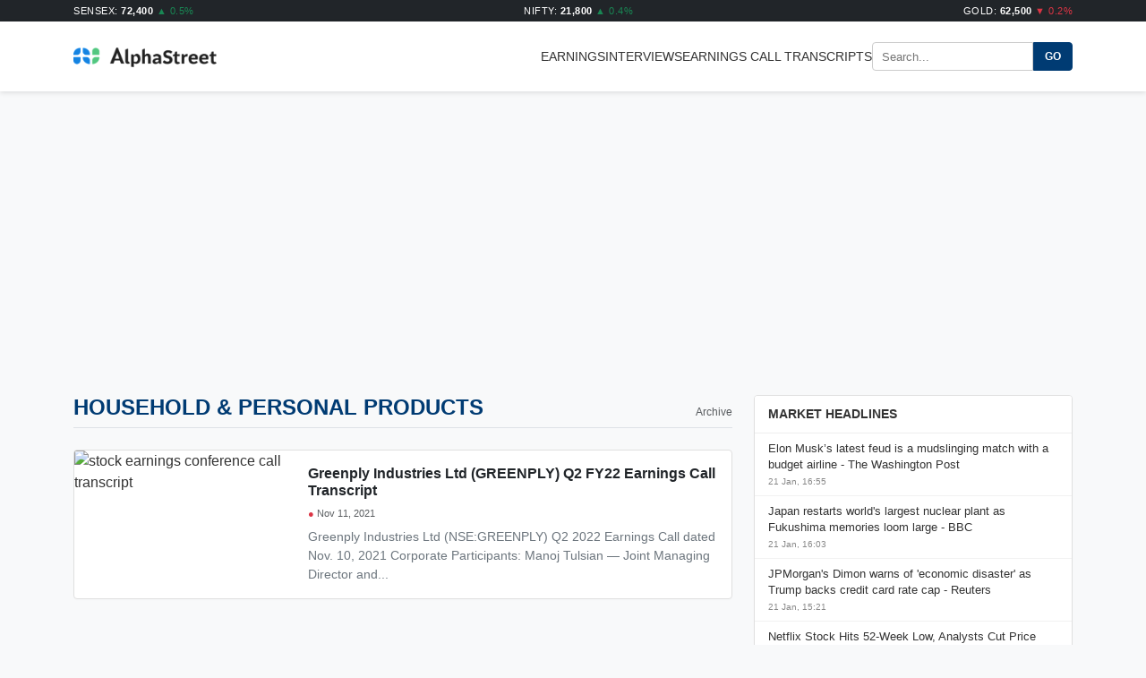

--- FILE ---
content_type: text/html; charset=UTF-8
request_url: https://alphastreet.com/india/tag/household-personal-products/page/2/
body_size: 12910
content:
<!DOCTYPE html>
<html lang="en-US" prefix="og: https://ogp.me/ns#">
<head>
	<script async src="https://pagead2.googlesyndication.com/pagead/js/adsbygoogle.js?client=ca-pub-6369701218296138"
     crossorigin="anonymous"></script>
    <meta charset="UTF-8">
    <meta name="viewport" content="width=device-width, initial-scale=1">
    
<!-- Search Engine Optimization by Rank Math - https://rankmath.com/ -->
<title>Household &amp; Personal Products | AlphaStreet</title>
<meta name="robots" content="follow, noindex"/>
<meta property="og:locale" content="en_US" />
<meta property="og:type" content="article" />
<meta property="og:title" content="Household &amp; Personal Products | AlphaStreet" />
<meta property="og:url" content="https://alphastreet.com/india/tag/household-personal-products/page/2/" />
<meta property="og:site_name" content="AlphaStreet" />
<meta property="article:publisher" content="https://www.facebook.com/AlphaStreetinc/" />
<meta name="twitter:card" content="summary_large_image" />
<meta name="twitter:title" content="Household &amp; Personal Products | AlphaStreet" />
<meta name="twitter:site" content="@_AlphaStreet" />
<meta name="twitter:label1" content="Posts" />
<meta name="twitter:data1" content="22" />
<script type="application/ld+json" class="rank-math-schema">{"@context":"https://schema.org","@graph":[{"@type":"Organization","@id":"https://alphastreet.com/india/#organization","name":"AlphaStreet","url":"https://alphastreet.com/india","sameAs":["https://www.facebook.com/AlphaStreetinc/","https://twitter.com/_AlphaStreet","https://www.youtube.com/channel/UCi66DtiKDvmW5Nwd8E-THSQ","https://www.linkedin.com/company/alphastreet/"],"logo":{"@type":"ImageObject","@id":"https://alphastreet.com/india/#logo","url":"http://44.250.171.167/wp-content/uploads/2023/06/Logo.jpg","contentUrl":"http://44.250.171.167/wp-content/uploads/2023/06/Logo.jpg","caption":"AlphaStreet","inLanguage":"en-US","width":"400","height":"56"}},{"@type":"WebSite","@id":"https://alphastreet.com/india/#website","url":"https://alphastreet.com/india","name":"AlphaStreet","publisher":{"@id":"https://alphastreet.com/india/#organization"},"inLanguage":"en-US"},{"@type":"CollectionPage","@id":"https://alphastreet.com/india/tag/household-personal-products/page/2/#webpage","url":"https://alphastreet.com/india/tag/household-personal-products/page/2/","name":"Household &amp; Personal Products | AlphaStreet","isPartOf":{"@id":"https://alphastreet.com/india/#website"},"inLanguage":"en-US"}]}</script>
<!-- /Rank Math WordPress SEO plugin -->

<link rel='dns-prefetch' href='//cdn.jsdelivr.net' />
<link rel='dns-prefetch' href='//secure.gravatar.com' />
<link rel='dns-prefetch' href='//stats.wp.com' />
<link rel='dns-prefetch' href='//v0.wordpress.com' />
<link rel='dns-prefetch' href='//widgets.wp.com' />
<link rel='dns-prefetch' href='//s0.wp.com' />
<link rel='dns-prefetch' href='//0.gravatar.com' />
<link rel='dns-prefetch' href='//1.gravatar.com' />
<link rel='dns-prefetch' href='//2.gravatar.com' />
<link rel='preconnect' href='//c0.wp.com' />
<link rel="alternate" type="application/rss+xml" title="AlphaStreet &raquo; Feed" href="https://alphastreet.com/india/feed/" />
<link rel="alternate" type="application/rss+xml" title="AlphaStreet &raquo; Comments Feed" href="https://alphastreet.com/india/comments/feed/" />
<link rel="alternate" type="application/rss+xml" title="AlphaStreet &raquo; Household &amp; Personal Products Tag Feed" href="https://alphastreet.com/india/tag/household-personal-products/feed/" />
<style id='wp-img-auto-sizes-contain-inline-css' type='text/css'>
img:is([sizes=auto i],[sizes^="auto," i]){contain-intrinsic-size:3000px 1500px}
/*# sourceURL=wp-img-auto-sizes-contain-inline-css */
</style>
<style id='wp-emoji-styles-inline-css' type='text/css'>

	img.wp-smiley, img.emoji {
		display: inline !important;
		border: none !important;
		box-shadow: none !important;
		height: 1em !important;
		width: 1em !important;
		margin: 0 0.07em !important;
		vertical-align: -0.1em !important;
		background: none !important;
		padding: 0 !important;
	}
/*# sourceURL=wp-emoji-styles-inline-css */
</style>
<style id='wp-block-library-inline-css' type='text/css'>
:root{--wp-block-synced-color:#7a00df;--wp-block-synced-color--rgb:122,0,223;--wp-bound-block-color:var(--wp-block-synced-color);--wp-editor-canvas-background:#ddd;--wp-admin-theme-color:#007cba;--wp-admin-theme-color--rgb:0,124,186;--wp-admin-theme-color-darker-10:#006ba1;--wp-admin-theme-color-darker-10--rgb:0,107,160.5;--wp-admin-theme-color-darker-20:#005a87;--wp-admin-theme-color-darker-20--rgb:0,90,135;--wp-admin-border-width-focus:2px}@media (min-resolution:192dpi){:root{--wp-admin-border-width-focus:1.5px}}.wp-element-button{cursor:pointer}:root .has-very-light-gray-background-color{background-color:#eee}:root .has-very-dark-gray-background-color{background-color:#313131}:root .has-very-light-gray-color{color:#eee}:root .has-very-dark-gray-color{color:#313131}:root .has-vivid-green-cyan-to-vivid-cyan-blue-gradient-background{background:linear-gradient(135deg,#00d084,#0693e3)}:root .has-purple-crush-gradient-background{background:linear-gradient(135deg,#34e2e4,#4721fb 50%,#ab1dfe)}:root .has-hazy-dawn-gradient-background{background:linear-gradient(135deg,#faaca8,#dad0ec)}:root .has-subdued-olive-gradient-background{background:linear-gradient(135deg,#fafae1,#67a671)}:root .has-atomic-cream-gradient-background{background:linear-gradient(135deg,#fdd79a,#004a59)}:root .has-nightshade-gradient-background{background:linear-gradient(135deg,#330968,#31cdcf)}:root .has-midnight-gradient-background{background:linear-gradient(135deg,#020381,#2874fc)}:root{--wp--preset--font-size--normal:16px;--wp--preset--font-size--huge:42px}.has-regular-font-size{font-size:1em}.has-larger-font-size{font-size:2.625em}.has-normal-font-size{font-size:var(--wp--preset--font-size--normal)}.has-huge-font-size{font-size:var(--wp--preset--font-size--huge)}.has-text-align-center{text-align:center}.has-text-align-left{text-align:left}.has-text-align-right{text-align:right}.has-fit-text{white-space:nowrap!important}#end-resizable-editor-section{display:none}.aligncenter{clear:both}.items-justified-left{justify-content:flex-start}.items-justified-center{justify-content:center}.items-justified-right{justify-content:flex-end}.items-justified-space-between{justify-content:space-between}.screen-reader-text{border:0;clip-path:inset(50%);height:1px;margin:-1px;overflow:hidden;padding:0;position:absolute;width:1px;word-wrap:normal!important}.screen-reader-text:focus{background-color:#ddd;clip-path:none;color:#444;display:block;font-size:1em;height:auto;left:5px;line-height:normal;padding:15px 23px 14px;text-decoration:none;top:5px;width:auto;z-index:100000}html :where(.has-border-color){border-style:solid}html :where([style*=border-top-color]){border-top-style:solid}html :where([style*=border-right-color]){border-right-style:solid}html :where([style*=border-bottom-color]){border-bottom-style:solid}html :where([style*=border-left-color]){border-left-style:solid}html :where([style*=border-width]){border-style:solid}html :where([style*=border-top-width]){border-top-style:solid}html :where([style*=border-right-width]){border-right-style:solid}html :where([style*=border-bottom-width]){border-bottom-style:solid}html :where([style*=border-left-width]){border-left-style:solid}html :where(img[class*=wp-image-]){height:auto;max-width:100%}:where(figure){margin:0 0 1em}html :where(.is-position-sticky){--wp-admin--admin-bar--position-offset:var(--wp-admin--admin-bar--height,0px)}@media screen and (max-width:600px){html :where(.is-position-sticky){--wp-admin--admin-bar--position-offset:0px}}

/*# sourceURL=wp-block-library-inline-css */
</style><style id='global-styles-inline-css' type='text/css'>
:root{--wp--preset--aspect-ratio--square: 1;--wp--preset--aspect-ratio--4-3: 4/3;--wp--preset--aspect-ratio--3-4: 3/4;--wp--preset--aspect-ratio--3-2: 3/2;--wp--preset--aspect-ratio--2-3: 2/3;--wp--preset--aspect-ratio--16-9: 16/9;--wp--preset--aspect-ratio--9-16: 9/16;--wp--preset--color--black: #000000;--wp--preset--color--cyan-bluish-gray: #abb8c3;--wp--preset--color--white: #ffffff;--wp--preset--color--pale-pink: #f78da7;--wp--preset--color--vivid-red: #cf2e2e;--wp--preset--color--luminous-vivid-orange: #ff6900;--wp--preset--color--luminous-vivid-amber: #fcb900;--wp--preset--color--light-green-cyan: #7bdcb5;--wp--preset--color--vivid-green-cyan: #00d084;--wp--preset--color--pale-cyan-blue: #8ed1fc;--wp--preset--color--vivid-cyan-blue: #0693e3;--wp--preset--color--vivid-purple: #9b51e0;--wp--preset--gradient--vivid-cyan-blue-to-vivid-purple: linear-gradient(135deg,rgb(6,147,227) 0%,rgb(155,81,224) 100%);--wp--preset--gradient--light-green-cyan-to-vivid-green-cyan: linear-gradient(135deg,rgb(122,220,180) 0%,rgb(0,208,130) 100%);--wp--preset--gradient--luminous-vivid-amber-to-luminous-vivid-orange: linear-gradient(135deg,rgb(252,185,0) 0%,rgb(255,105,0) 100%);--wp--preset--gradient--luminous-vivid-orange-to-vivid-red: linear-gradient(135deg,rgb(255,105,0) 0%,rgb(207,46,46) 100%);--wp--preset--gradient--very-light-gray-to-cyan-bluish-gray: linear-gradient(135deg,rgb(238,238,238) 0%,rgb(169,184,195) 100%);--wp--preset--gradient--cool-to-warm-spectrum: linear-gradient(135deg,rgb(74,234,220) 0%,rgb(151,120,209) 20%,rgb(207,42,186) 40%,rgb(238,44,130) 60%,rgb(251,105,98) 80%,rgb(254,248,76) 100%);--wp--preset--gradient--blush-light-purple: linear-gradient(135deg,rgb(255,206,236) 0%,rgb(152,150,240) 100%);--wp--preset--gradient--blush-bordeaux: linear-gradient(135deg,rgb(254,205,165) 0%,rgb(254,45,45) 50%,rgb(107,0,62) 100%);--wp--preset--gradient--luminous-dusk: linear-gradient(135deg,rgb(255,203,112) 0%,rgb(199,81,192) 50%,rgb(65,88,208) 100%);--wp--preset--gradient--pale-ocean: linear-gradient(135deg,rgb(255,245,203) 0%,rgb(182,227,212) 50%,rgb(51,167,181) 100%);--wp--preset--gradient--electric-grass: linear-gradient(135deg,rgb(202,248,128) 0%,rgb(113,206,126) 100%);--wp--preset--gradient--midnight: linear-gradient(135deg,rgb(2,3,129) 0%,rgb(40,116,252) 100%);--wp--preset--font-size--small: 13px;--wp--preset--font-size--medium: 20px;--wp--preset--font-size--large: 36px;--wp--preset--font-size--x-large: 42px;--wp--preset--spacing--20: 0.44rem;--wp--preset--spacing--30: 0.67rem;--wp--preset--spacing--40: 1rem;--wp--preset--spacing--50: 1.5rem;--wp--preset--spacing--60: 2.25rem;--wp--preset--spacing--70: 3.38rem;--wp--preset--spacing--80: 5.06rem;--wp--preset--shadow--natural: 6px 6px 9px rgba(0, 0, 0, 0.2);--wp--preset--shadow--deep: 12px 12px 50px rgba(0, 0, 0, 0.4);--wp--preset--shadow--sharp: 6px 6px 0px rgba(0, 0, 0, 0.2);--wp--preset--shadow--outlined: 6px 6px 0px -3px rgb(255, 255, 255), 6px 6px rgb(0, 0, 0);--wp--preset--shadow--crisp: 6px 6px 0px rgb(0, 0, 0);}:where(.is-layout-flex){gap: 0.5em;}:where(.is-layout-grid){gap: 0.5em;}body .is-layout-flex{display: flex;}.is-layout-flex{flex-wrap: wrap;align-items: center;}.is-layout-flex > :is(*, div){margin: 0;}body .is-layout-grid{display: grid;}.is-layout-grid > :is(*, div){margin: 0;}:where(.wp-block-columns.is-layout-flex){gap: 2em;}:where(.wp-block-columns.is-layout-grid){gap: 2em;}:where(.wp-block-post-template.is-layout-flex){gap: 1.25em;}:where(.wp-block-post-template.is-layout-grid){gap: 1.25em;}.has-black-color{color: var(--wp--preset--color--black) !important;}.has-cyan-bluish-gray-color{color: var(--wp--preset--color--cyan-bluish-gray) !important;}.has-white-color{color: var(--wp--preset--color--white) !important;}.has-pale-pink-color{color: var(--wp--preset--color--pale-pink) !important;}.has-vivid-red-color{color: var(--wp--preset--color--vivid-red) !important;}.has-luminous-vivid-orange-color{color: var(--wp--preset--color--luminous-vivid-orange) !important;}.has-luminous-vivid-amber-color{color: var(--wp--preset--color--luminous-vivid-amber) !important;}.has-light-green-cyan-color{color: var(--wp--preset--color--light-green-cyan) !important;}.has-vivid-green-cyan-color{color: var(--wp--preset--color--vivid-green-cyan) !important;}.has-pale-cyan-blue-color{color: var(--wp--preset--color--pale-cyan-blue) !important;}.has-vivid-cyan-blue-color{color: var(--wp--preset--color--vivid-cyan-blue) !important;}.has-vivid-purple-color{color: var(--wp--preset--color--vivid-purple) !important;}.has-black-background-color{background-color: var(--wp--preset--color--black) !important;}.has-cyan-bluish-gray-background-color{background-color: var(--wp--preset--color--cyan-bluish-gray) !important;}.has-white-background-color{background-color: var(--wp--preset--color--white) !important;}.has-pale-pink-background-color{background-color: var(--wp--preset--color--pale-pink) !important;}.has-vivid-red-background-color{background-color: var(--wp--preset--color--vivid-red) !important;}.has-luminous-vivid-orange-background-color{background-color: var(--wp--preset--color--luminous-vivid-orange) !important;}.has-luminous-vivid-amber-background-color{background-color: var(--wp--preset--color--luminous-vivid-amber) !important;}.has-light-green-cyan-background-color{background-color: var(--wp--preset--color--light-green-cyan) !important;}.has-vivid-green-cyan-background-color{background-color: var(--wp--preset--color--vivid-green-cyan) !important;}.has-pale-cyan-blue-background-color{background-color: var(--wp--preset--color--pale-cyan-blue) !important;}.has-vivid-cyan-blue-background-color{background-color: var(--wp--preset--color--vivid-cyan-blue) !important;}.has-vivid-purple-background-color{background-color: var(--wp--preset--color--vivid-purple) !important;}.has-black-border-color{border-color: var(--wp--preset--color--black) !important;}.has-cyan-bluish-gray-border-color{border-color: var(--wp--preset--color--cyan-bluish-gray) !important;}.has-white-border-color{border-color: var(--wp--preset--color--white) !important;}.has-pale-pink-border-color{border-color: var(--wp--preset--color--pale-pink) !important;}.has-vivid-red-border-color{border-color: var(--wp--preset--color--vivid-red) !important;}.has-luminous-vivid-orange-border-color{border-color: var(--wp--preset--color--luminous-vivid-orange) !important;}.has-luminous-vivid-amber-border-color{border-color: var(--wp--preset--color--luminous-vivid-amber) !important;}.has-light-green-cyan-border-color{border-color: var(--wp--preset--color--light-green-cyan) !important;}.has-vivid-green-cyan-border-color{border-color: var(--wp--preset--color--vivid-green-cyan) !important;}.has-pale-cyan-blue-border-color{border-color: var(--wp--preset--color--pale-cyan-blue) !important;}.has-vivid-cyan-blue-border-color{border-color: var(--wp--preset--color--vivid-cyan-blue) !important;}.has-vivid-purple-border-color{border-color: var(--wp--preset--color--vivid-purple) !important;}.has-vivid-cyan-blue-to-vivid-purple-gradient-background{background: var(--wp--preset--gradient--vivid-cyan-blue-to-vivid-purple) !important;}.has-light-green-cyan-to-vivid-green-cyan-gradient-background{background: var(--wp--preset--gradient--light-green-cyan-to-vivid-green-cyan) !important;}.has-luminous-vivid-amber-to-luminous-vivid-orange-gradient-background{background: var(--wp--preset--gradient--luminous-vivid-amber-to-luminous-vivid-orange) !important;}.has-luminous-vivid-orange-to-vivid-red-gradient-background{background: var(--wp--preset--gradient--luminous-vivid-orange-to-vivid-red) !important;}.has-very-light-gray-to-cyan-bluish-gray-gradient-background{background: var(--wp--preset--gradient--very-light-gray-to-cyan-bluish-gray) !important;}.has-cool-to-warm-spectrum-gradient-background{background: var(--wp--preset--gradient--cool-to-warm-spectrum) !important;}.has-blush-light-purple-gradient-background{background: var(--wp--preset--gradient--blush-light-purple) !important;}.has-blush-bordeaux-gradient-background{background: var(--wp--preset--gradient--blush-bordeaux) !important;}.has-luminous-dusk-gradient-background{background: var(--wp--preset--gradient--luminous-dusk) !important;}.has-pale-ocean-gradient-background{background: var(--wp--preset--gradient--pale-ocean) !important;}.has-electric-grass-gradient-background{background: var(--wp--preset--gradient--electric-grass) !important;}.has-midnight-gradient-background{background: var(--wp--preset--gradient--midnight) !important;}.has-small-font-size{font-size: var(--wp--preset--font-size--small) !important;}.has-medium-font-size{font-size: var(--wp--preset--font-size--medium) !important;}.has-large-font-size{font-size: var(--wp--preset--font-size--large) !important;}.has-x-large-font-size{font-size: var(--wp--preset--font-size--x-large) !important;}
/*# sourceURL=global-styles-inline-css */
</style>

<style id='classic-theme-styles-inline-css' type='text/css'>
/*! This file is auto-generated */
.wp-block-button__link{color:#fff;background-color:#32373c;border-radius:9999px;box-shadow:none;text-decoration:none;padding:calc(.667em + 2px) calc(1.333em + 2px);font-size:1.125em}.wp-block-file__button{background:#32373c;color:#fff;text-decoration:none}
/*# sourceURL=/wp-includes/css/classic-themes.min.css */
</style>
<link rel='stylesheet' id='bootstrap-css-css' href='https://cdn.jsdelivr.net/npm/bootstrap@5.3.0/dist/css/bootstrap.min.css?ver=6.9' type='text/css' media='all' />
<link rel='stylesheet' id='alphamarket-style-css' href='https://alphastreet.com/india/wp-content/themes/alphamarket/style.css?ver=6.9' type='text/css' media='all' />
<link rel='stylesheet' id='jetpack_likes-css' href='https://c0.wp.com/p/jetpack/15.3.1/modules/likes/style.css' type='text/css' media='all' />
<link rel="https://api.w.org/" href="https://alphastreet.com/india/wp-json/" /><link rel="alternate" title="JSON" type="application/json" href="https://alphastreet.com/india/wp-json/wp/v2/tags/9029" /><link rel="EditURI" type="application/rsd+xml" title="RSD" href="https://alphastreet.com/india/xmlrpc.php?rsd" />
<meta name="generator" content="WordPress 6.9" />
	<style>img#wpstats{display:none}</style>
		<script type="text/javascript" id="google_gtagjs" src="https://www.googletagmanager.com/gtag/js?id=G-M4YJK2N8WR" async="async"></script>
<script type="text/javascript" id="google_gtagjs-inline">
/* <![CDATA[ */
window.dataLayer = window.dataLayer || [];function gtag(){dataLayer.push(arguments);}gtag('js', new Date());gtag('config', 'G-M4YJK2N8WR', {} );
/* ]]> */
</script>
<link rel="icon" href="https://alphastreet.com/india/wp-content/uploads/2023/06/Logo-News-03-150x150.jpg" sizes="32x32" />
<link rel="icon" href="https://alphastreet.com/india/wp-content/uploads/2023/06/Logo-News-03-250x250.jpg" sizes="192x192" />
<link rel="apple-touch-icon" href="https://alphastreet.com/india/wp-content/uploads/2023/06/Logo-News-03-250x250.jpg" />
<meta name="msapplication-TileImage" content="https://alphastreet.com/india/wp-content/uploads/2023/06/Logo-News-03.jpg" />
		<style type="text/css" id="wp-custom-css">
			/* 1. Set up the container to align Logo and Nav side-by-side */
.header-grid {
    display: flex;
    justify-content: space-between; /* Pushes Logo to left, Nav to right */
    align-items: center;            /* Vertically centers them */
    width: 100%;
}

/* 2. Ensure the Navigation area doesn't get squashed */
.main-nav {
    margin-left: auto; /* Double check to force it to the right */
}

/* 3. Style the inner Menu List so items are horizontal */
.main-nav ul {
    display: flex;
    list-style: none; /* Remove bullet points */
    margin: 0;
    padding: 0;
    gap: 20px; /* Space between menu items */
}

/* Optional: styling for links */
.main-nav ul li a {
    text-decoration: none;
    color: #333; /* Change to your preferred color */
    font-weight: 500;
}		</style>
			    <!-- Header Specific Styles (You can move this to your style.css later) -->
    <style>
        /* 1. Reduce Logo Size */
        .logo-area img, 
        .custom-logo-link img {
            max-width: 160px; /* Controls image width */
            height: auto;
        }

        /* 2. Reduce Search Box Size */
        .search-form {
            display: flex;
            align-items: center;
        }
        .search-form input[type="search"] {
            padding: 6px 10px; /* Smaller padding */
            font-size: 13px;   /* Smaller text */
            width: 180px;      /* Reduced width */
            height: 32px;      /* Fixed compact height */
            border: 1px solid #ccc;
            border-radius: 4px 0 0 4px;
            outline: none;
        }
        .search-form button {
            padding: 0 12px;
            height: 32px;      /* Match input height */
            font-size: 12px;
            font-weight: bold;
            background-color: #003b73; /* Theme Blue */
            color: #fff;
            border: 1px solid #003b73;
            border-radius: 0 4px 4px 0;
            cursor: pointer;
        }
        .search-form button:hover {
            background-color: #002855;
        }

        /* 3. Floating (Sticky) Header Logic */
        .site-header {
            position: sticky;        /* Makes the element stick */
            top: 0;                  /* Stick to the very top */
            z-index: 9999;           /* Ensures it stays on top of ads and content */
            background-color: #fff;  /* Prevents content from showing through the header */
            box-shadow: 0 2px 5px rgba(0,0,0,0.1); /* Adds a subtle shadow for depth */
            width: 100%;
        }
    </style>
</head>
<body class="archive paged tag tag-household-personal-products tag-9029 wp-custom-logo paged-2 tag-paged-2 wp-theme-alphamarket">

<!-- Ticker -->
<div class="bg-dark text-white py-1" style="font-size:11px; letter-spacing:0.5px;">
    <div class="container d-flex justify-content-between">
        <span>SENSEX: <strong>72,400</strong> <span class="text-success">▲ 0.5%</span></span>
        <span>NIFTY: <strong>21,800</strong> <span class="text-success">▲ 0.4%</span></span>
        <span>GOLD: <strong>62,500</strong> <span class="text-danger">▼ 0.2%</span></span>
    </div>
</div>

<header class="site-header">
    <div class="container">
        <!-- Added align-items-center to ensure logo and menu center vertically -->
        <div class="header-grid d-flex align-items-center justify-content-between py-2">
            
            <div class="logo-area">
                <a href="https://alphastreet.com/india/" class="custom-logo-link" rel="home"><img width="400" height="56" src="https://alphastreet.com/india/wp-content/uploads/2025/12/Logo-Original-Dark-1-1.png" class="custom-logo" alt="AlphaStreet" decoding="async" srcset="https://alphastreet.com/india/wp-content/uploads/2025/12/Logo-Original-Dark-1-1.png 400w, https://alphastreet.com/india/wp-content/uploads/2025/12/Logo-Original-Dark-1-1-300x42.png 300w" sizes="(max-width: 400px) 100vw, 400px" /></a>            </div>

            <nav class="main-nav d-none d-md-block">
                <ul id="menu-main-menu" class="menu"><li id="menu-item-172995" class="menu-item menu-item-type-taxonomy menu-item-object-category menu-item-172995"><a href="https://alphastreet.com/india/category/earnings/">Earnings</a></li>
<li id="menu-item-172996" class="menu-item menu-item-type-taxonomy menu-item-object-category menu-item-172996"><a href="https://alphastreet.com/india/category/interviews/">Interviews</a></li>
<li id="menu-item-172997" class="menu-item menu-item-type-taxonomy menu-item-object-category menu-item-172997"><a href="https://alphastreet.com/india/category/transcripts/">Earnings Call Transcripts</a></li>
</ul>            </nav>

            <form role="search" method="get" action="https://alphastreet.com/india/" class="search-form">
                <input type="search" placeholder="Search..." name="s" value="">
                <button type="submit">GO</button>
            </form>

        </div>
    </div>
</header>
	<!-- Centered Ad Container -->
<div class="container" style="text-align: center; margin-top: 15px; margin-bottom: 15px;">
    <script async src="https://pagead2.googlesyndication.com/pagead/js/adsbygoogle.js?client=ca-pub-6369701218296138"
         crossorigin="anonymous"></script>
    <ins class="adsbygoogle"
         style="display:block"
         data-ad-client="ca-pub-6369701218296138"
         data-ad-slot="8515891631"
         data-ad-format="auto"
         data-full-width-responsive="true"></ins>
    <script>
         (adsbygoogle = window.adsbygoogle || []).push({});
    </script>
</div>
<div class="container container-main py-4">
    <div class="row">
        
        <!-- LEFT COLUMN: Content -->
        <div class="col-lg-8 col-md-12">
            
            <!-- Category Title -->
            <div class="d-flex justify-content-between align-items-end border-bottom mb-4 pb-2">
                <h1 class="h4 m-0 text-uppercase fw-bold" style="color:#003b73;">
                    Household &amp; Personal Products                </h1>
                <span class="text-muted" style="font-size:12px;">Archive</span>
            </div>

            <div class="archive-list">
                                    
                    <article class="finance-card mb-3 p-0 hover-shadow transition">
                        <div class="row g-0">
                            <!-- Thumbnail (Optional) -->
                                                        <div class="col-md-4">
                                <a href="https://alphastreet.com/india/greenply-industries-ltd-greenply-q2-fy22-earnings-conference-call-transcript/">
                                    <div class="ratio ratio-16x9 h-100">
                                        <img width="300" height="225" src="https://alphastreet.com/india/wp-content/uploads/2020/02/EarningsTranscript-300x225.jpg" class="object-fit-cover w-100 h-100 wp-post-image" alt="stock earnings conference call transcript" decoding="async" fetchpriority="high" srcset="https://alphastreet.com/india/wp-content/uploads/2020/02/EarningsTranscript-300x225.jpg 300w, https://alphastreet.com/india/wp-content/uploads/2020/02/EarningsTranscript.jpg 600w" sizes="(max-width: 300px) 100vw, 300px" />                                    </div>
                                </a>
                            </div>
                                                        
                            <!-- Content -->
                            <div class="col-md-8">
                                <div class="card-body p-3 d-flex flex-column h-100 justify-content-center">
                                    <h2 class="h6 fw-bold mb-2">
                                        <a href="https://alphastreet.com/india/greenply-industries-ltd-greenply-q2-fy22-earnings-conference-call-transcript/" class="text-dark text-decoration-none">
                                            Greenply Industries Ltd (GREENPLY) Q2 FY22 Earnings Call Transcript                                        </a>
                                    </h2>
                                    <div class="text-muted small mb-2" style="font-size:11px;">
                                        <span class="me-2"><i class="text-danger">●</i> Nov 11, 2021</span>
                                    </div>
                                    <div class="excerpt text-secondary small" style="line-height:1.5;">
                                        Greenply Industries Ltd (NSE:GREENPLY) Q2 2022 Earnings Call dated Nov. 10, 2021 Corporate Participants: Manoj Tulsian &#8212; Joint Managing Director and...                                    </div>
                                </div>
                            </div>
                        </div>
                    </article>

                <div class='code-block code-block-1' style='margin: 8px 0; clear: both;'>
<script async src="https://pagead2.googlesyndication.com/pagead/js/adsbygoogle.js?client=ca-pub-6369701218296138"
     crossorigin="anonymous"></script>
<ins class="adsbygoogle"
     style="display:block"
     data-ad-client="ca-pub-6369701218296138"
     data-ad-slot="8515891631"
     data-ad-format="auto"
     data-full-width-responsive="true"></ins>
<script>
     (adsbygoogle = window.adsbygoogle || []).push({});
</script></div>
                    
                    <article class="finance-card mb-3 p-0 hover-shadow transition">
                        <div class="row g-0">
                            <!-- Thumbnail (Optional) -->
                                                        <div class="col-md-4">
                                <a href="https://alphastreet.com/india/nuvoco-vistas-corp-ltd-nuvoco-q2-fy22-earnings-concall-transcript/">
                                    <div class="ratio ratio-16x9 h-100">
                                        <img width="300" height="225" src="https://alphastreet.com/india/wp-content/uploads/2020/02/EarningsTranscript-300x225.jpg" class="object-fit-cover w-100 h-100 wp-post-image" alt="stock earnings conference call transcript" decoding="async" srcset="https://alphastreet.com/india/wp-content/uploads/2020/02/EarningsTranscript-300x225.jpg 300w, https://alphastreet.com/india/wp-content/uploads/2020/02/EarningsTranscript.jpg 600w" sizes="(max-width: 300px) 100vw, 300px" />                                    </div>
                                </a>
                            </div>
                                                        
                            <!-- Content -->
                            <div class="col-md-8">
                                <div class="card-body p-3 d-flex flex-column h-100 justify-content-center">
                                    <h2 class="h6 fw-bold mb-2">
                                        <a href="https://alphastreet.com/india/nuvoco-vistas-corp-ltd-nuvoco-q2-fy22-earnings-concall-transcript/" class="text-dark text-decoration-none">
                                            Nuvoco Vistas Corp Ltd (NUVOCO) Q2 FY22 Earnings Concall Transcript                                        </a>
                                    </h2>
                                    <div class="text-muted small mb-2" style="font-size:11px;">
                                        <span class="me-2"><i class="text-danger">●</i> Nov 11, 2021</span>
                                    </div>
                                    <div class="excerpt text-secondary small" style="line-height:1.5;">
                                        Nuvoco Vistas Corporation Ltd (NSE:NUVOCO) Q2 FY22 Earnings Concall dated Nov. 11, 2021. Corporate Participants: Gavin Desa &#8212; Senior Partner...                                    </div>
                                </div>
                            </div>
                        </div>
                    </article>

                <div class='code-block code-block-1' style='margin: 8px 0; clear: both;'>
<script async src="https://pagead2.googlesyndication.com/pagead/js/adsbygoogle.js?client=ca-pub-6369701218296138"
     crossorigin="anonymous"></script>
<ins class="adsbygoogle"
     style="display:block"
     data-ad-client="ca-pub-6369701218296138"
     data-ad-slot="8515891631"
     data-ad-format="auto"
     data-full-width-responsive="true"></ins>
<script>
     (adsbygoogle = window.adsbygoogle || []).push({});
</script></div>
                    
                    <article class="finance-card mb-3 p-0 hover-shadow transition">
                        <div class="row g-0">
                            <!-- Thumbnail (Optional) -->
                                                        <div class="col-md-4">
                                <a href="https://alphastreet.com/india/ultratech-cement-ltd-ultracemco-q2-fy22-earnings-concall-transcript/">
                                    <div class="ratio ratio-16x9 h-100">
                                        <img width="300" height="225" src="https://alphastreet.com/india/wp-content/uploads/2020/02/EarningsTranscript-300x225.jpg" class="object-fit-cover w-100 h-100 wp-post-image" alt="stock earnings conference call transcript" decoding="async" srcset="https://alphastreet.com/india/wp-content/uploads/2020/02/EarningsTranscript-300x225.jpg 300w, https://alphastreet.com/india/wp-content/uploads/2020/02/EarningsTranscript.jpg 600w" sizes="(max-width: 300px) 100vw, 300px" />                                    </div>
                                </a>
                            </div>
                                                        
                            <!-- Content -->
                            <div class="col-md-8">
                                <div class="card-body p-3 d-flex flex-column h-100 justify-content-center">
                                    <h2 class="h6 fw-bold mb-2">
                                        <a href="https://alphastreet.com/india/ultratech-cement-ltd-ultracemco-q2-fy22-earnings-concall-transcript/" class="text-dark text-decoration-none">
                                            UltraTech Cement Ltd (ULTRACEMCO) Q2 FY22 Earnings Concall Transcript                                        </a>
                                    </h2>
                                    <div class="text-muted small mb-2" style="font-size:11px;">
                                        <span class="me-2"><i class="text-danger">●</i> Oct 18, 2021</span>
                                    </div>
                                    <div class="excerpt text-secondary small" style="line-height:1.5;">
                                        UltraTech Cement Ltd  (NSE:ULTRACEMCO) Q2 2022 Earnings Concall dated Oct. 18, 2021  Corporate Participants: Atul Daga &#8212; Business Head, Executive...                                    </div>
                                </div>
                            </div>
                        </div>
                    </article>

                <div class='code-block code-block-1' style='margin: 8px 0; clear: both;'>
<script async src="https://pagead2.googlesyndication.com/pagead/js/adsbygoogle.js?client=ca-pub-6369701218296138"
     crossorigin="anonymous"></script>
<ins class="adsbygoogle"
     style="display:block"
     data-ad-client="ca-pub-6369701218296138"
     data-ad-slot="8515891631"
     data-ad-format="auto"
     data-full-width-responsive="true"></ins>
<script>
     (adsbygoogle = window.adsbygoogle || []).push({});
</script></div>
                    
                    <article class="finance-card mb-3 p-0 hover-shadow transition">
                        <div class="row g-0">
                            <!-- Thumbnail (Optional) -->
                                                        <div class="col-md-4">
                                <a href="https://alphastreet.com/india/blue-star-ltd-bluestarco-q1-fy22-earnings-concall/">
                                    <div class="ratio ratio-16x9 h-100">
                                        <img width="300" height="176" src="https://alphastreet.com/india/wp-content/uploads/2021/09/Blue-Star-Ltd-Q1-FY22-Earnings-Concall-300x176.png" class="object-fit-cover w-100 h-100 wp-post-image" alt="" decoding="async" loading="lazy" srcset="https://alphastreet.com/india/wp-content/uploads/2021/09/Blue-Star-Ltd-Q1-FY22-Earnings-Concall-300x176.png 300w, https://alphastreet.com/india/wp-content/uploads/2021/09/Blue-Star-Ltd-Q1-FY22-Earnings-Concall-1024x600.png 1024w, https://alphastreet.com/india/wp-content/uploads/2021/09/Blue-Star-Ltd-Q1-FY22-Earnings-Concall-768x450.png 768w, https://alphastreet.com/india/wp-content/uploads/2021/09/Blue-Star-Ltd-Q1-FY22-Earnings-Concall-1536x900.png 1536w, https://alphastreet.com/india/wp-content/uploads/2021/09/Blue-Star-Ltd-Q1-FY22-Earnings-Concall-2048x1200.png 2048w" sizes="auto, (max-width: 300px) 100vw, 300px" />                                    </div>
                                </a>
                            </div>
                                                        
                            <!-- Content -->
                            <div class="col-md-8">
                                <div class="card-body p-3 d-flex flex-column h-100 justify-content-center">
                                    <h2 class="h6 fw-bold mb-2">
                                        <a href="https://alphastreet.com/india/blue-star-ltd-bluestarco-q1-fy22-earnings-concall/" class="text-dark text-decoration-none">
                                            Blue Star Ltd (BLUESTARCO) Q1 FY22 Earnings Concall                                        </a>
                                    </h2>
                                    <div class="text-muted small mb-2" style="font-size:11px;">
                                        <span class="me-2"><i class="text-danger">●</i> Aug 5, 2021</span>
                                    </div>
                                    <div class="excerpt text-secondary small" style="line-height:1.5;">
                                        Blue Star Ltd (NSE:BLUESTARCO) Q1 FY22 Earnings Concall dated Aug 05, 2021                                    </div>
                                </div>
                            </div>
                        </div>
                    </article>

                <div class='code-block code-block-1' style='margin: 8px 0; clear: both;'>
<script async src="https://pagead2.googlesyndication.com/pagead/js/adsbygoogle.js?client=ca-pub-6369701218296138"
     crossorigin="anonymous"></script>
<ins class="adsbygoogle"
     style="display:block"
     data-ad-client="ca-pub-6369701218296138"
     data-ad-slot="8515891631"
     data-ad-format="auto"
     data-full-width-responsive="true"></ins>
<script>
     (adsbygoogle = window.adsbygoogle || []).push({});
</script></div>
                    
                    <article class="finance-card mb-3 p-0 hover-shadow transition">
                        <div class="row g-0">
                            <!-- Thumbnail (Optional) -->
                                                        <div class="col-md-4">
                                <a href="https://alphastreet.com/india/polycab-ltd-polycab-q1-fy22-earnings-concall/">
                                    <div class="ratio ratio-16x9 h-100">
                                        <img width="300" height="176" src="https://alphastreet.com/india/wp-content/uploads/2021/09/Polycab-India-Ltd-Q1-FY22-Earnings-Concall-300x176.png" class="object-fit-cover w-100 h-100 wp-post-image" alt="" decoding="async" loading="lazy" srcset="https://alphastreet.com/india/wp-content/uploads/2021/09/Polycab-India-Ltd-Q1-FY22-Earnings-Concall-300x176.png 300w, https://alphastreet.com/india/wp-content/uploads/2021/09/Polycab-India-Ltd-Q1-FY22-Earnings-Concall-1024x600.png 1024w, https://alphastreet.com/india/wp-content/uploads/2021/09/Polycab-India-Ltd-Q1-FY22-Earnings-Concall-768x450.png 768w, https://alphastreet.com/india/wp-content/uploads/2021/09/Polycab-India-Ltd-Q1-FY22-Earnings-Concall-1536x900.png 1536w, https://alphastreet.com/india/wp-content/uploads/2021/09/Polycab-India-Ltd-Q1-FY22-Earnings-Concall-2048x1200.png 2048w" sizes="auto, (max-width: 300px) 100vw, 300px" />                                    </div>
                                </a>
                            </div>
                                                        
                            <!-- Content -->
                            <div class="col-md-8">
                                <div class="card-body p-3 d-flex flex-column h-100 justify-content-center">
                                    <h2 class="h6 fw-bold mb-2">
                                        <a href="https://alphastreet.com/india/polycab-ltd-polycab-q1-fy22-earnings-concall/" class="text-dark text-decoration-none">
                                            Polycab Ltd (POLYCAB) Q1 FY22 Earnings Concall                                        </a>
                                    </h2>
                                    <div class="text-muted small mb-2" style="font-size:11px;">
                                        <span class="me-2"><i class="text-danger">●</i> Jul 22, 2021</span>
                                    </div>
                                    <div class="excerpt text-secondary small" style="line-height:1.5;">
                                        Polycab Ltd (NSE:POLYCAB) Q1 FY22 Earnings Concall dated July. 22, 2021                                    </div>
                                </div>
                            </div>
                        </div>
                    </article>

                <div class='code-block code-block-1' style='margin: 8px 0; clear: both;'>
<script async src="https://pagead2.googlesyndication.com/pagead/js/adsbygoogle.js?client=ca-pub-6369701218296138"
     crossorigin="anonymous"></script>
<ins class="adsbygoogle"
     style="display:block"
     data-ad-client="ca-pub-6369701218296138"
     data-ad-slot="8515891631"
     data-ad-format="auto"
     data-full-width-responsive="true"></ins>
<script>
     (adsbygoogle = window.adsbygoogle || []).push({});
</script></div>
                    
                    <article class="finance-card mb-3 p-0 hover-shadow transition">
                        <div class="row g-0">
                            <!-- Thumbnail (Optional) -->
                                                        <div class="col-md-4">
                                <a href="https://alphastreet.com/india/asian-paints-ltd-asianpaint-q1-fy22-earnings-concall-transcript/">
                                    <div class="ratio ratio-16x9 h-100">
                                        <img width="300" height="225" src="https://alphastreet.com/india/wp-content/uploads/2020/02/EarningsTranscript-300x225.jpg" class="object-fit-cover w-100 h-100 wp-post-image" alt="stock earnings conference call transcript" decoding="async" loading="lazy" srcset="https://alphastreet.com/india/wp-content/uploads/2020/02/EarningsTranscript-300x225.jpg 300w, https://alphastreet.com/india/wp-content/uploads/2020/02/EarningsTranscript.jpg 600w" sizes="auto, (max-width: 300px) 100vw, 300px" />                                    </div>
                                </a>
                            </div>
                                                        
                            <!-- Content -->
                            <div class="col-md-8">
                                <div class="card-body p-3 d-flex flex-column h-100 justify-content-center">
                                    <h2 class="h6 fw-bold mb-2">
                                        <a href="https://alphastreet.com/india/asian-paints-ltd-asianpaint-q1-fy22-earnings-concall-transcript/" class="text-dark text-decoration-none">
                                            Asian Paints Ltd (ASIANPAINT) Q1 FY22 Earnings Concall Transcript                                        </a>
                                    </h2>
                                    <div class="text-muted small mb-2" style="font-size:11px;">
                                        <span class="me-2"><i class="text-danger">●</i> Jul 21, 2021</span>
                                    </div>
                                    <div class="excerpt text-secondary small" style="line-height:1.5;">
                                        Asian Paints Ltd (NSE:ASIANPAINT) Q1 FY22 earnings concall dated Jul. 20, 2021 Corporate Participants: Amit Syngle &#8212; Managing Director and Chief...                                    </div>
                                </div>
                            </div>
                        </div>
                    </article>

                <div class='code-block code-block-1' style='margin: 8px 0; clear: both;'>
<script async src="https://pagead2.googlesyndication.com/pagead/js/adsbygoogle.js?client=ca-pub-6369701218296138"
     crossorigin="anonymous"></script>
<ins class="adsbygoogle"
     style="display:block"
     data-ad-client="ca-pub-6369701218296138"
     data-ad-slot="8515891631"
     data-ad-format="auto"
     data-full-width-responsive="true"></ins>
<script>
     (adsbygoogle = window.adsbygoogle || []).push({});
</script></div>
                    
                    <article class="finance-card mb-3 p-0 hover-shadow transition">
                        <div class="row g-0">
                            <!-- Thumbnail (Optional) -->
                                                        <div class="col-md-4">
                                <a href="https://alphastreet.com/india/asian-paints-limited-asianpaint-q1-fy22-earnings-concall/">
                                    <div class="ratio ratio-16x9 h-100">
                                        <img width="300" height="176" src="https://alphastreet.com/india/wp-content/uploads/2021/09/Asian-Paints-Limited-Q1-FY22-Earnings-Concall-300x176.png" class="object-fit-cover w-100 h-100 wp-post-image" alt="" decoding="async" loading="lazy" srcset="https://alphastreet.com/india/wp-content/uploads/2021/09/Asian-Paints-Limited-Q1-FY22-Earnings-Concall-300x176.png 300w, https://alphastreet.com/india/wp-content/uploads/2021/09/Asian-Paints-Limited-Q1-FY22-Earnings-Concall-1024x600.png 1024w, https://alphastreet.com/india/wp-content/uploads/2021/09/Asian-Paints-Limited-Q1-FY22-Earnings-Concall-768x450.png 768w, https://alphastreet.com/india/wp-content/uploads/2021/09/Asian-Paints-Limited-Q1-FY22-Earnings-Concall-1536x900.png 1536w, https://alphastreet.com/india/wp-content/uploads/2021/09/Asian-Paints-Limited-Q1-FY22-Earnings-Concall-2048x1200.png 2048w" sizes="auto, (max-width: 300px) 100vw, 300px" />                                    </div>
                                </a>
                            </div>
                                                        
                            <!-- Content -->
                            <div class="col-md-8">
                                <div class="card-body p-3 d-flex flex-column h-100 justify-content-center">
                                    <h2 class="h6 fw-bold mb-2">
                                        <a href="https://alphastreet.com/india/asian-paints-limited-asianpaint-q1-fy22-earnings-concall/" class="text-dark text-decoration-none">
                                            Asian Paints Limited (ASIANPAINT) Q1 FY22 Earnings Concall                                        </a>
                                    </h2>
                                    <div class="text-muted small mb-2" style="font-size:11px;">
                                        <span class="me-2"><i class="text-danger">●</i> Jul 20, 2021</span>
                                    </div>
                                    <div class="excerpt text-secondary small" style="line-height:1.5;">
                                        Asian Paints Limited (NSE:ASIANPAINT) Q1 FY22 earnings concall dated July. 20, 2021                                    </div>
                                </div>
                            </div>
                        </div>
                    </article>

                <div class='code-block code-block-1' style='margin: 8px 0; clear: both;'>
<script async src="https://pagead2.googlesyndication.com/pagead/js/adsbygoogle.js?client=ca-pub-6369701218296138"
     crossorigin="anonymous"></script>
<ins class="adsbygoogle"
     style="display:block"
     data-ad-client="ca-pub-6369701218296138"
     data-ad-slot="8515891631"
     data-ad-format="auto"
     data-full-width-responsive="true"></ins>
<script>
     (adsbygoogle = window.adsbygoogle || []).push({});
</script></div>
                    
                    <article class="finance-card mb-3 p-0 hover-shadow transition">
                        <div class="row g-0">
                            <!-- Thumbnail (Optional) -->
                                                        <div class="col-md-4">
                                <a href="https://alphastreet.com/india/finolex-industries-ltd-finpipe-q4-fy21-earnings-concall-transcript/">
                                    <div class="ratio ratio-16x9 h-100">
                                        <img width="300" height="225" src="https://alphastreet.com/india/wp-content/uploads/2020/09/Transcript-thumbnail-300x225.jpg" class="object-fit-cover w-100 h-100 wp-post-image" alt="Earnings Conference Call Transcript" decoding="async" loading="lazy" srcset="https://alphastreet.com/india/wp-content/uploads/2020/09/Transcript-thumbnail-300x225.jpg 300w, https://alphastreet.com/india/wp-content/uploads/2020/09/Transcript-thumbnail-e1657213425955.jpg 600w" sizes="auto, (max-width: 300px) 100vw, 300px" />                                    </div>
                                </a>
                            </div>
                                                        
                            <!-- Content -->
                            <div class="col-md-8">
                                <div class="card-body p-3 d-flex flex-column h-100 justify-content-center">
                                    <h2 class="h6 fw-bold mb-2">
                                        <a href="https://alphastreet.com/india/finolex-industries-ltd-finpipe-q4-fy21-earnings-concall-transcript/" class="text-dark text-decoration-none">
                                            Finolex Industries Ltd (FINPIPE) Q4 FY21 Earnings Concall Transcript                                        </a>
                                    </h2>
                                    <div class="text-muted small mb-2" style="font-size:11px;">
                                        <span class="me-2"><i class="text-danger">●</i> Jun 29, 2021</span>
                                    </div>
                                    <div class="excerpt text-secondary small" style="line-height:1.5;">
                                        Finolex Industries Ltd (NSE:FINPIPE) Q4 FY21 Earnings Concall dated Jun. 28, 2021. Corporate Participants: Sanjay S. Math &#8212; Managing Director...                                    </div>
                                </div>
                            </div>
                        </div>
                    </article>

                <div class='code-block code-block-1' style='margin: 8px 0; clear: both;'>
<script async src="https://pagead2.googlesyndication.com/pagead/js/adsbygoogle.js?client=ca-pub-6369701218296138"
     crossorigin="anonymous"></script>
<ins class="adsbygoogle"
     style="display:block"
     data-ad-client="ca-pub-6369701218296138"
     data-ad-slot="8515891631"
     data-ad-format="auto"
     data-full-width-responsive="true"></ins>
<script>
     (adsbygoogle = window.adsbygoogle || []).push({});
</script></div>
                    
                    <article class="finance-card mb-3 p-0 hover-shadow transition">
                        <div class="row g-0">
                            <!-- Thumbnail (Optional) -->
                                                        <div class="col-md-4">
                                <a href="https://alphastreet.com/india/polycab-india-ltd-polycab-q4-fy21-earnings-concall-transcript/">
                                    <div class="ratio ratio-16x9 h-100">
                                        <img width="300" height="225" src="https://alphastreet.com/india/wp-content/uploads/2020/02/EarningsTranscript-300x225.jpg" class="object-fit-cover w-100 h-100 wp-post-image" alt="stock earnings conference call transcript" decoding="async" loading="lazy" srcset="https://alphastreet.com/india/wp-content/uploads/2020/02/EarningsTranscript-300x225.jpg 300w, https://alphastreet.com/india/wp-content/uploads/2020/02/EarningsTranscript.jpg 600w" sizes="auto, (max-width: 300px) 100vw, 300px" />                                    </div>
                                </a>
                            </div>
                                                        
                            <!-- Content -->
                            <div class="col-md-8">
                                <div class="card-body p-3 d-flex flex-column h-100 justify-content-center">
                                    <h2 class="h6 fw-bold mb-2">
                                        <a href="https://alphastreet.com/india/polycab-india-ltd-polycab-q4-fy21-earnings-concall-transcript/" class="text-dark text-decoration-none">
                                            Polycab India Ltd (POLYCAB) Q4 FY21 Earnings Concall Transcript                                        </a>
                                    </h2>
                                    <div class="text-muted small mb-2" style="font-size:11px;">
                                        <span class="me-2"><i class="text-danger">●</i> Jun 7, 2021</span>
                                    </div>
                                    <div class="excerpt text-secondary small" style="line-height:1.5;">
                                        Polycab India Ltd (NSE:POLYCAB) Q4 FY21 earnings concall dated Jun. 07, 2021. Corporate Participants: Gandharv Tongia &#8212; Chief Financial Officer...                                    </div>
                                </div>
                            </div>
                        </div>
                    </article>

                <div class='code-block code-block-1' style='margin: 8px 0; clear: both;'>
<script async src="https://pagead2.googlesyndication.com/pagead/js/adsbygoogle.js?client=ca-pub-6369701218296138"
     crossorigin="anonymous"></script>
<ins class="adsbygoogle"
     style="display:block"
     data-ad-client="ca-pub-6369701218296138"
     data-ad-slot="8515891631"
     data-ad-format="auto"
     data-full-width-responsive="true"></ins>
<script>
     (adsbygoogle = window.adsbygoogle || []).push({});
</script></div>
                    
                    <article class="finance-card mb-3 p-0 hover-shadow transition">
                        <div class="row g-0">
                            <!-- Thumbnail (Optional) -->
                                                        <div class="col-md-4">
                                <a href="https://alphastreet.com/india/berger-paints-india-ltd-bergepaint-q4-fy21-earnings-concall/">
                                    <div class="ratio ratio-16x9 h-100">
                                        <img width="300" height="176" src="https://alphastreet.com/india/wp-content/uploads/2021/06/Berger-Paints-India-Ltd-Q4-FY21-Earnings-Concall-300x176.png" class="object-fit-cover w-100 h-100 wp-post-image" alt="" decoding="async" loading="lazy" srcset="https://alphastreet.com/india/wp-content/uploads/2021/06/Berger-Paints-India-Ltd-Q4-FY21-Earnings-Concall-300x176.png 300w, https://alphastreet.com/india/wp-content/uploads/2021/06/Berger-Paints-India-Ltd-Q4-FY21-Earnings-Concall-1024x600.png 1024w, https://alphastreet.com/india/wp-content/uploads/2021/06/Berger-Paints-India-Ltd-Q4-FY21-Earnings-Concall-768x450.png 768w, https://alphastreet.com/india/wp-content/uploads/2021/06/Berger-Paints-India-Ltd-Q4-FY21-Earnings-Concall-1536x900.png 1536w, https://alphastreet.com/india/wp-content/uploads/2021/06/Berger-Paints-India-Ltd-Q4-FY21-Earnings-Concall-2048x1200.png 2048w" sizes="auto, (max-width: 300px) 100vw, 300px" />                                    </div>
                                </a>
                            </div>
                                                        
                            <!-- Content -->
                            <div class="col-md-8">
                                <div class="card-body p-3 d-flex flex-column h-100 justify-content-center">
                                    <h2 class="h6 fw-bold mb-2">
                                        <a href="https://alphastreet.com/india/berger-paints-india-ltd-bergepaint-q4-fy21-earnings-concall/" class="text-dark text-decoration-none">
                                            Berger Paints India Ltd (BERGEPAINT) Q4 FY21 Earnings Concall                                        </a>
                                    </h2>
                                    <div class="text-muted small mb-2" style="font-size:11px;">
                                        <span class="me-2"><i class="text-danger">●</i> Jun 2, 2021</span>
                                    </div>
                                    <div class="excerpt text-secondary small" style="line-height:1.5;">
                                        Berger Paints India Ltd (NSE:BERGEPAINT) Q4 FY21 Earnings Concall dated June 02, 2021                                    </div>
                                </div>
                            </div>
                        </div>
                    </article>

                                
                <!-- Pagination -->
                <div class="mt-4">
                    
	<nav class="navigation paginationjustify-content-center" aria-label="Posts pagination">
		<h2 class="screen-reader-text">Posts pagination</h2>
		<div class="nav-links"><a class="prev page-numbers" href="https://alphastreet.com/india/tag/household-personal-products/">« Previous</a>
<a class="page-numbers" href="https://alphastreet.com/india/tag/household-personal-products/">1</a>
<span aria-current="page" class="page-numbers current">2</span>
<a class="page-numbers" href="https://alphastreet.com/india/tag/household-personal-products/page/3/">3</a>
<a class="next page-numbers" href="https://alphastreet.com/india/tag/household-personal-products/page/3/">Next »</a></div>
	</nav>                </div>

                            </div>
        </div>

        <!-- RIGHT COLUMN: Sidebar -->
        <div class="col-lg-4 col-md-12">
            
            <!-- Market Headlines Widget (Google News RSS) -->
<div class="finance-card">
    <div class="card-header">Market Headlines</div>
    <div class="card-body">
        <ul class="dense-list">
                                    <li>
                            <a href="https://news.google.com/rss/articles/CBMiigFBVV95cUxQd0JIeFJxQXpaMWUwQk5Zd3pzMUdaV2VtT0Rqc3c3Ql9LOURDWmpwRTdmai1QN0I2WGtrR2RlMWJJcnJNZk96RDlNRlFFcjVpTkJxNkZqVi1CMnZXdER4TmxDVUNpOE5MX2ZUNmp5QjNWMXJNWm9XMS1FVTZEMWk1R2hPQXdwYS1WTUE?oc=5" target="_blank" rel="noopener noreferrer">
                                Elon Musk’s latest feud is a mudslinging match with a budget airline - The Washington Post                            </a>
                            <span class="meta-date">
                                21 Jan, 16:55                            </span>
                        </li>
                                            <li>
                            <a href="https://news.google.com/rss/articles/[base64]?oc=5" target="_blank" rel="noopener noreferrer">
                                Japan restarts world&#039;s largest nuclear plant as Fukushima memories loom large - BBC                            </a>
                            <span class="meta-date">
                                21 Jan, 16:03                            </span>
                        </li>
                                            <li>
                            <a href="https://news.google.com/rss/articles/[base64]?oc=5" target="_blank" rel="noopener noreferrer">
                                JPMorgan&#039;s Dimon warns of &#039;economic disaster&#039; as Trump backs credit card rate cap - Reuters                            </a>
                            <span class="meta-date">
                                21 Jan, 15:21                            </span>
                        </li>
                                            <li>
                            <a href="https://news.google.com/rss/articles/[base64]?oc=5" target="_blank" rel="noopener noreferrer">
                                Netflix Stock Hits 52-Week Low, Analysts Cut Price Targets, See Warner Bros. Deal as a Drag - hollywoodreporter.com                            </a>
                            <span class="meta-date">
                                21 Jan, 14:49                            </span>
                        </li>
                                            <li>
                            <a href="https://news.google.com/rss/articles/[base64]?oc=5" target="_blank" rel="noopener noreferrer">
                                ‘It’s Now Happening’—Urgent $38 Trillion U.S. Dollar ‘Collapse’ Warning Issued As Markets Brace For Gold And Bitcoin Price Shocks - Forbes                            </a>
                            <span class="meta-date">
                                21 Jan, 13:48                            </span>
                        </li>
                            </ul>
    </div>
</div>

            <!-- Newsletter Widget -->
            <div class="p-4 bg-white border rounded text-center mb-3 shadow-sm">
                <h6 class="fw-bold mb-3" style="color:#003b73;">AlphaStreet Newsletter</h6>
                <p class="small text-muted mb-3">Get the latest market analysis delivered to your inbox.</p>
                <input type="email" placeholder="Email Address" class="form-control mb-2 form-control-sm">
                <button class="btn btn-sm btn-primary w-100 fw-bold">SUBSCRIBE</button>
            </div>

            <!-- Ad/Promo -->
            <div class="promo-box text-center">
                <img src="https://placehold.co/300x250/eaeaea/999?text=Sidebar+Ad" alt="Ad" class="img-fluid border">
            </div>

        </div>
    </div>
</div>

<button id="scrollTop" title="Go to top">↑</button>
<footer>
    <div class="container text-center">
        <div class="row">
            <div class="col-12">
                <a href="https://alphastreet.com/india/" style="font-size:24px; font-weight:900; text-transform:uppercase; letter-spacing:1px; margin-bottom:15px; display:inline-block; color:#fff;">AlphaStreet</a>
                <br>
                <div class="footer-nav-container mb-4"></div>
                <p>&copy; 2026 AlphaStreet. All rights reserved.</p>
                <p class="disclaimer"><strong>Disclaimer:</strong> Financial data sourced from NSE/BSE RSS feeds. AlphaStreet does not provide investment advice.</p>
            </div>
        </div>
    </div>
</footer>
<script type="text/javascript">
    var btn = document.getElementById("scrollTop");
    window.onscroll = function() { if(btn) btn.style.display = (document.body.scrollTop > 20 || document.documentElement.scrollTop > 20) ? "block" : "none"; };
    if(btn) btn.addEventListener("click", function() { document.body.scrollTop = 0; document.documentElement.scrollTop = 0; });
</script>
<script type="speculationrules">
{"prefetch":[{"source":"document","where":{"and":[{"href_matches":"/india/*"},{"not":{"href_matches":["/india/wp-*.php","/india/wp-admin/*","/india/wp-content/uploads/*","/india/wp-content/*","/india/wp-content/plugins/*","/india/wp-content/themes/alphamarket/*","/india/*\\?(.+)"]}},{"not":{"selector_matches":"a[rel~=\"nofollow\"]"}},{"not":{"selector_matches":".no-prefetch, .no-prefetch a"}}]},"eagerness":"conservative"}]}
</script>
<script type="text/javascript" src="https://cdn.jsdelivr.net/npm/bootstrap@5.3.0/dist/js/bootstrap.bundle.min.js?ver=6.9" id="bootstrap-js-js"></script>
<script type="text/javascript" id="jetpack-stats-js-before">
/* <![CDATA[ */
_stq = window._stq || [];
_stq.push([ "view", JSON.parse("{\"v\":\"ext\",\"blog\":\"246898276\",\"post\":\"0\",\"tz\":\"-5\",\"srv\":\"alphastreet.com\",\"arch_tag\":\"household-personal-products\",\"arch_results\":\"10\",\"j\":\"1:15.3.1\"}") ]);
_stq.push([ "clickTrackerInit", "246898276", "0" ]);
//# sourceURL=jetpack-stats-js-before
/* ]]> */
</script>
<script type="text/javascript" src="https://stats.wp.com/e-202604.js" id="jetpack-stats-js" defer="defer" data-wp-strategy="defer"></script>
<script id="wp-emoji-settings" type="application/json">
{"baseUrl":"https://s.w.org/images/core/emoji/17.0.2/72x72/","ext":".png","svgUrl":"https://s.w.org/images/core/emoji/17.0.2/svg/","svgExt":".svg","source":{"concatemoji":"https://alphastreet.com/india/wp-includes/js/wp-emoji-release.min.js?ver=6.9"}}
</script>
<script type="module">
/* <![CDATA[ */
/*! This file is auto-generated */
const a=JSON.parse(document.getElementById("wp-emoji-settings").textContent),o=(window._wpemojiSettings=a,"wpEmojiSettingsSupports"),s=["flag","emoji"];function i(e){try{var t={supportTests:e,timestamp:(new Date).valueOf()};sessionStorage.setItem(o,JSON.stringify(t))}catch(e){}}function c(e,t,n){e.clearRect(0,0,e.canvas.width,e.canvas.height),e.fillText(t,0,0);t=new Uint32Array(e.getImageData(0,0,e.canvas.width,e.canvas.height).data);e.clearRect(0,0,e.canvas.width,e.canvas.height),e.fillText(n,0,0);const a=new Uint32Array(e.getImageData(0,0,e.canvas.width,e.canvas.height).data);return t.every((e,t)=>e===a[t])}function p(e,t){e.clearRect(0,0,e.canvas.width,e.canvas.height),e.fillText(t,0,0);var n=e.getImageData(16,16,1,1);for(let e=0;e<n.data.length;e++)if(0!==n.data[e])return!1;return!0}function u(e,t,n,a){switch(t){case"flag":return n(e,"\ud83c\udff3\ufe0f\u200d\u26a7\ufe0f","\ud83c\udff3\ufe0f\u200b\u26a7\ufe0f")?!1:!n(e,"\ud83c\udde8\ud83c\uddf6","\ud83c\udde8\u200b\ud83c\uddf6")&&!n(e,"\ud83c\udff4\udb40\udc67\udb40\udc62\udb40\udc65\udb40\udc6e\udb40\udc67\udb40\udc7f","\ud83c\udff4\u200b\udb40\udc67\u200b\udb40\udc62\u200b\udb40\udc65\u200b\udb40\udc6e\u200b\udb40\udc67\u200b\udb40\udc7f");case"emoji":return!a(e,"\ud83e\u1fac8")}return!1}function f(e,t,n,a){let r;const o=(r="undefined"!=typeof WorkerGlobalScope&&self instanceof WorkerGlobalScope?new OffscreenCanvas(300,150):document.createElement("canvas")).getContext("2d",{willReadFrequently:!0}),s=(o.textBaseline="top",o.font="600 32px Arial",{});return e.forEach(e=>{s[e]=t(o,e,n,a)}),s}function r(e){var t=document.createElement("script");t.src=e,t.defer=!0,document.head.appendChild(t)}a.supports={everything:!0,everythingExceptFlag:!0},new Promise(t=>{let n=function(){try{var e=JSON.parse(sessionStorage.getItem(o));if("object"==typeof e&&"number"==typeof e.timestamp&&(new Date).valueOf()<e.timestamp+604800&&"object"==typeof e.supportTests)return e.supportTests}catch(e){}return null}();if(!n){if("undefined"!=typeof Worker&&"undefined"!=typeof OffscreenCanvas&&"undefined"!=typeof URL&&URL.createObjectURL&&"undefined"!=typeof Blob)try{var e="postMessage("+f.toString()+"("+[JSON.stringify(s),u.toString(),c.toString(),p.toString()].join(",")+"));",a=new Blob([e],{type:"text/javascript"});const r=new Worker(URL.createObjectURL(a),{name:"wpTestEmojiSupports"});return void(r.onmessage=e=>{i(n=e.data),r.terminate(),t(n)})}catch(e){}i(n=f(s,u,c,p))}t(n)}).then(e=>{for(const n in e)a.supports[n]=e[n],a.supports.everything=a.supports.everything&&a.supports[n],"flag"!==n&&(a.supports.everythingExceptFlag=a.supports.everythingExceptFlag&&a.supports[n]);var t;a.supports.everythingExceptFlag=a.supports.everythingExceptFlag&&!a.supports.flag,a.supports.everything||((t=a.source||{}).concatemoji?r(t.concatemoji):t.wpemoji&&t.twemoji&&(r(t.twemoji),r(t.wpemoji)))});
//# sourceURL=https://alphastreet.com/india/wp-includes/js/wp-emoji-loader.min.js
/* ]]> */
</script>
</body>
</html>
<!--
Performance optimized by W3 Total Cache. Learn more: https://www.boldgrid.com/w3-total-cache/?utm_source=w3tc&utm_medium=footer_comment&utm_campaign=free_plugin

Page Caching using Disk: Enhanced 

Served from: alphastreet.com @ 2026-01-21 20:50:59 by W3 Total Cache
-->

--- FILE ---
content_type: text/html; charset=utf-8
request_url: https://www.google.com/recaptcha/api2/aframe
body_size: 268
content:
<!DOCTYPE HTML><html><head><meta http-equiv="content-type" content="text/html; charset=UTF-8"></head><body><script nonce="OKLkpPjmH4cZtM0yzJ4Crw">/** Anti-fraud and anti-abuse applications only. See google.com/recaptcha */ try{var clients={'sodar':'https://pagead2.googlesyndication.com/pagead/sodar?'};window.addEventListener("message",function(a){try{if(a.source===window.parent){var b=JSON.parse(a.data);var c=clients[b['id']];if(c){var d=document.createElement('img');d.src=c+b['params']+'&rc='+(localStorage.getItem("rc::a")?sessionStorage.getItem("rc::b"):"");window.document.body.appendChild(d);sessionStorage.setItem("rc::e",parseInt(sessionStorage.getItem("rc::e")||0)+1);localStorage.setItem("rc::h",'1769046662774');}}}catch(b){}});window.parent.postMessage("_grecaptcha_ready", "*");}catch(b){}</script></body></html>

--- FILE ---
content_type: text/css
request_url: https://alphastreet.com/india/wp-content/themes/alphamarket/style.css?ver=6.9
body_size: 1863
content:
/*
Theme Name: AlphaMarket
Theme URI: http://alphastreet.com/india
Author: AlphaStreet Clone
Description: Complete market dashboard theme including transcripts and inner pages.
Version: 1.1
Text Domain: alphamarket
*/

/* ---------------------------------------------------------
   1. Base & Reset
--------------------------------------------------------- */
body {
    background-color: #f8f9fa;
    font-family: -apple-system, BlinkMacSystemFont, "Segoe UI", Roboto, "Helvetica Neue", Arial, sans-serif;
    color: #333;
}
a { text-decoration: none; color: #333; transition: color 0.2s; }
a:hover { color: #0056b3; }

/* ---------------------------------------------------------
   2. Header
--------------------------------------------------------- */
.site-header {
    background: #fff;
    box-shadow: 0 2px 4px rgba(0,0,0,0.05);
    padding: 15px 0;
    margin-bottom: 20px;
}
.header-grid { display: flex; align-items: center; justify-content: space-between; flex-wrap: wrap; gap: 15px; }
.custom-logo { max-height: 50px; width: auto; }
.main-nav ul { list-style: none; margin: 0; padding: 0; display: flex; gap: 20px; }
.main-nav a { font-weight: 600; font-size: 14px; text-transform: uppercase; }
.search-form { display: flex; }
.search-form input { border: 1px solid #ced4da; padding: 5px 10px; font-size: 14px; border-radius: 4px 0 0 4px; outline: none; }
.search-form button { background-color: #333; color: #fff; border: 1px solid #333; padding: 5px 15px; font-size: 12px; font-weight: bold; border-radius: 0 4px 4px 0; cursor: pointer; }

/* ---------------------------------------------------------
   3. Cards & Lists (Dashboard)
--------------------------------------------------------- */
.finance-card { background: #fff; border: 1px solid #e0e0e0; border-radius: 4px; margin-bottom: 20px; box-shadow: 0 1px 2px rgba(0,0,0,0.02); overflow: hidden; }
.card-header { background: #fff; padding: 10px 15px; font-weight: 700; text-transform: uppercase; font-size: 14px; border-bottom: 1px solid #eee; color: #333; }
.analysis-list, .dense-list, .announcement-list { list-style: none; padding: 0; margin: 0; }
.analysis-item { padding: 12px 15px; border-bottom: 1px solid #f2f2f2; position: relative; }
.analysis-item:last-child { border-bottom: none; }
.analysis-content h3 { font-size: 14px; margin: 0; line-height: 1.4; font-weight: 500; }
.analysis-date { font-size: 11px; color: #999; margin-top: 4px; display: block; }

/* Lead Story */
.lead-story { padding: 15px; }
.lead-title { font-size: 18px; font-weight: 700; display: block; margin-bottom: 8px; color: #000; line-height: 1.3; }
.lead-excerpt { font-size: 13px; color: #666; margin-bottom: 10px; line-height: 1.5; }
.lead-meta { font-size: 11px; color: #999; }

/* Sidebars Lists */
.dense-list li { padding: 8px 15px; border-bottom: 1px solid #f2f2f2; font-size: 13px; line-height: 1.4; }
.dense-list li a { display: block; margin-bottom: 3px; font-weight: 500; }
.meta-date, .announcement-date { font-size: 10px; color: #888; display: block; }
.announcement-list li { padding: 8px 12px; border-bottom: 1px solid #eee; font-size: 12px; }
.announcement-link { font-weight: 600; color: #003b73; display: block; margin-bottom: 2px; }

/* ---------------------------------------------------------
   4. Transcripts & Widgets
--------------------------------------------------------- */
.transcript-box { background: #fff; border: 1px solid #ddd; padding: 15px; border-radius: 4px; height: 100%; transition: transform 0.2s, box-shadow 0.2s; display: flex; flex-direction: column; }
.transcript-box:hover { transform: translateY(-2px); box-shadow: 0 4px 8px rgba(0,0,0,0.1); }
.transcript-label { display: inline-block; background: #f0f0f0; font-size: 10px; padding: 2px 6px; border-radius: 3px; margin-bottom: 8px; color: #555; width: fit-content; }
.transcript-title { display: block; font-size: 13px; font-weight: 700; margin-bottom: auto; color: #333; line-height: 1.4; }
.transcript-meta { font-size: 11px; color: #999; margin-top: 10px; }
.promo-billboard { margin-bottom: 20px; text-align: center; }
.promo-box { margin-top: 20px; margin-bottom: 20px; text-align: center; }
.promo-box img, .promo-billboard img { max-width: 100%; height: auto; }

/* ---------------------------------------------------------
   5. Single Post & Inner Pages (NEW)
--------------------------------------------------------- */
.entry-title { font-size: 28px; font-weight: 800; color: #003b73; margin-bottom: 15px; }
.entry-meta { font-size: 13px; color: #666; border-bottom: 1px solid #eee; padding-bottom: 15px; margin-bottom: 20px; }
.entry-content { font-size: 16px; line-height: 1.7; color: #222; }
.entry-content p { margin-bottom: 20px; }
.sidebar-widget { background: #fff; border: 1px solid #e0e0e0; padding: 20px; margin-bottom: 30px; border-radius: 4px; }
.sidebar-title { font-size: 16px; font-weight: 700; text-transform: uppercase; margin-bottom: 15px; border-bottom: 2px solid #003b73; display: inline-block; padding-bottom: 5px; }

/* ---------------------------------------------------------
   6. Archive & Category Styles (ADD THIS TO BOTTOM)
--------------------------------------------------------- */

/* Card Hover Effect */
.hover-shadow:hover {
    box-shadow: 0 5px 15px rgba(0,0,0,0.1);
    border-color: #bbb;
    transform: translateY(-1px);
    transition: all 0.2s ease-in-out;
}

/* Image scaling inside cards */
.finance-card img {
    transition: transform 0.3s ease;
}
.finance-card:hover img {
    transform: scale(1.05);
}

/* Pagination Styling */
.pagination {
    display: flex;
    justify-content: center;
    gap: 5px;
}

.pagination .page-numbers {
    display: block;
    padding: 8px 14px;
    background: #fff;
    border: 1px solid #ddd;
    color: #333;
    text-decoration: none;
    border-radius: 4px;
    font-size: 13px;
    font-weight: 600;
}

.pagination .page-numbers.current {
    background: #003b73;
    color: #fff;
    border-color: #003b73;
}

.pagination .page-numbers:hover:not(.current) {
    background: #f1f1f1;
    color: #000;
}

/* Object Fit Utility for older Bootstraps if needed */
.object-fit-cover {
    object-fit: cover;
}

/* Scroll Top & Footer */
#scrollTop { display: none; position: fixed; bottom: 20px; right: 30px; z-index: 99; font-size: 18px; border: none; outline: none; background-color: #003b73; color: white; cursor: pointer; padding: 10px 15px; border-radius: 4px; }
footer { background-color: #222; color: #ccc; padding: 40px 0; font-size: 13px; margin-top: 40px; }
footer a { color: #fff; }
.footer-nav-container ul { list-style: none; padding: 0; display: inline-flex; gap: 20px; margin-bottom: 20px; }
.disclaimer { font-size: 11px; color: #777; margin-top: 15px; max-width: 600px; margin-left: auto; margin-right: auto; }